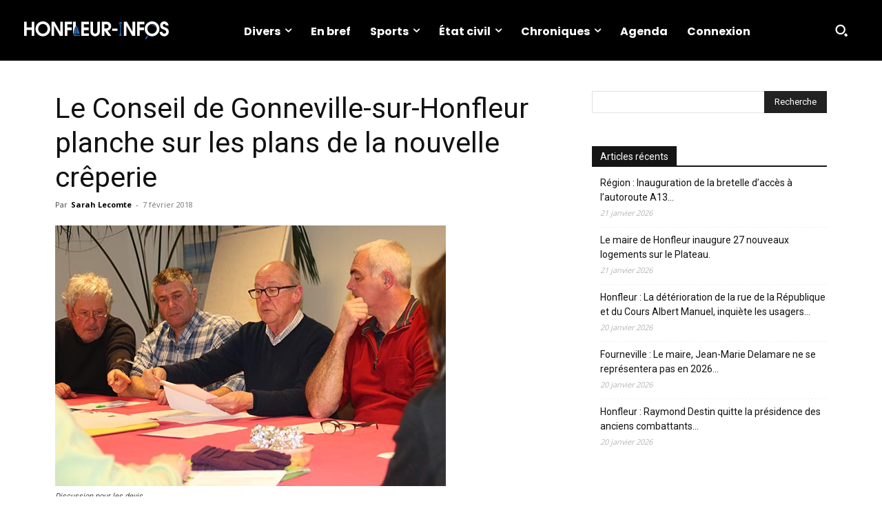

--- FILE ---
content_type: text/html; charset=UTF-8
request_url: https://www.honfleur-infos.com/wp-admin/admin-ajax.php?td_theme_name=Newspaper&v=12.7.4
body_size: -123
content:
{"2370":1180}